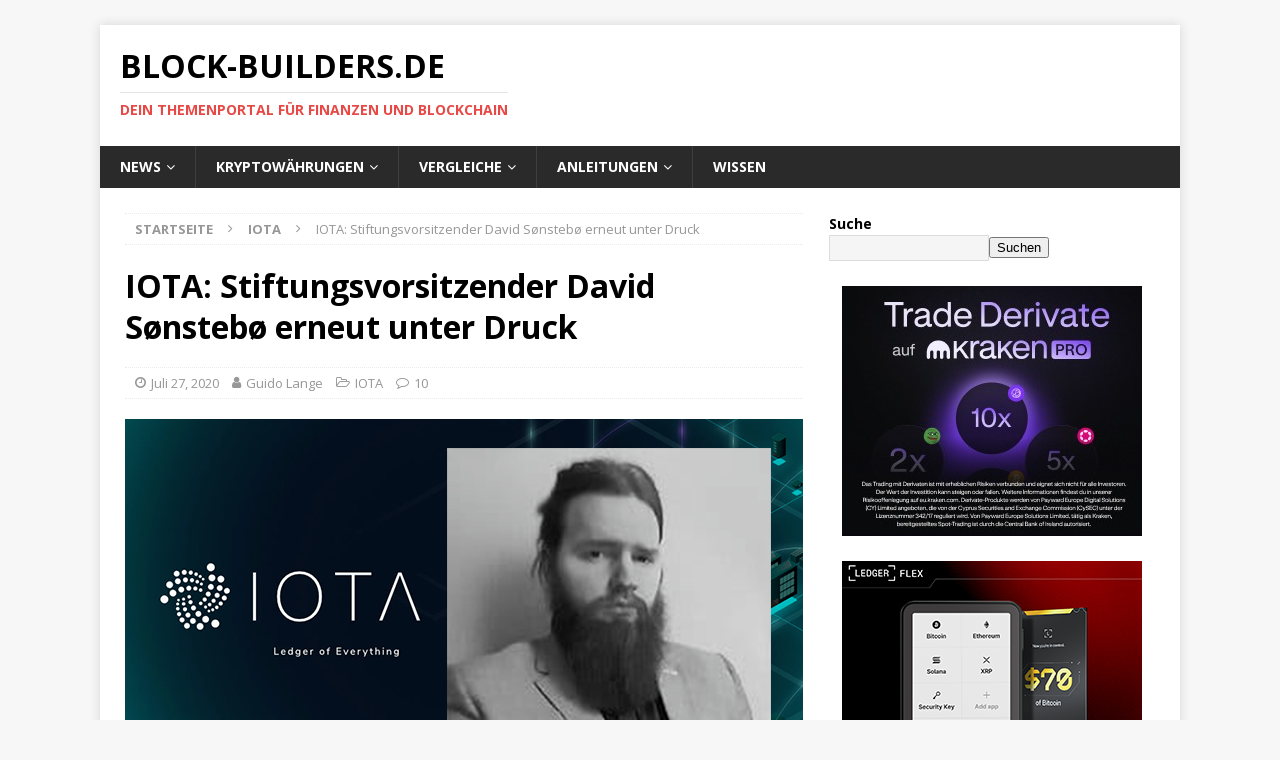

--- FILE ---
content_type: text/html; charset=UTF-8
request_url: https://block-builders.de/iota-stiftungsvorsitzender-david-sonstebo-erneut-unter-druck/
body_size: 84824
content:
<!DOCTYPE html>
<html class="no-js mh-one-sb" lang="de">
<head>
<meta charset="UTF-8">
<meta name="viewport" content="width=device-width, initial-scale=1.0">
<link rel="profile" href="http://gmpg.org/xfn/11" />
<title>IOTA: Stiftungsvorsitzender David Sønstebø erneut unter Druck &#8211; Block-Builders.de</title>
			<script language="javascript">
				writeCookie();
				function writeCookie()
				{
					the_cookie = document.cookie;
					if( the_cookie ){
						if( window.devicePixelRatio >= 2 ){
							the_cookie = "pixel_ratio="+window.devicePixelRatio+";"+the_cookie;
							document.cookie = the_cookie;
							//location = '';
						}
					}
				}
			</script>

			<meta name='robots' content='max-image-preview:large' />
<link rel='dns-prefetch' href='//fonts.googleapis.com' />
<link rel="alternate" type="application/rss+xml" title="Block-Builders.de &raquo; Feed" href="https://block-builders.de/feed/" />
<link rel="alternate" type="application/rss+xml" title="Block-Builders.de &raquo; Kommentar-Feed" href="https://block-builders.de/comments/feed/" />
<link rel="alternate" type="application/rss+xml" title="Block-Builders.de &raquo; IOTA: Stiftungsvorsitzender David Sønstebø erneut unter Druck-Kommentar-Feed" href="https://block-builders.de/iota-stiftungsvorsitzender-david-sonstebo-erneut-unter-druck/feed/" />
<link rel="alternate" title="oEmbed (JSON)" type="application/json+oembed" href="https://block-builders.de/wp-json/oembed/1.0/embed?url=https%3A%2F%2Fblock-builders.de%2Fiota-stiftungsvorsitzender-david-sonstebo-erneut-unter-druck%2F" />
<link rel="alternate" title="oEmbed (XML)" type="text/xml+oembed" href="https://block-builders.de/wp-json/oembed/1.0/embed?url=https%3A%2F%2Fblock-builders.de%2Fiota-stiftungsvorsitzender-david-sonstebo-erneut-unter-druck%2F&#038;format=xml" />
<style id='wp-img-auto-sizes-contain-inline-css' type='text/css'>
img:is([sizes=auto i],[sizes^="auto," i]){contain-intrinsic-size:3000px 1500px}
/*# sourceURL=wp-img-auto-sizes-contain-inline-css */
</style>
<style id='wp-emoji-styles-inline-css' type='text/css'>

	img.wp-smiley, img.emoji {
		display: inline !important;
		border: none !important;
		box-shadow: none !important;
		height: 1em !important;
		width: 1em !important;
		margin: 0 0.07em !important;
		vertical-align: -0.1em !important;
		background: none !important;
		padding: 0 !important;
	}
/*# sourceURL=wp-emoji-styles-inline-css */
</style>
<style id='classic-theme-styles-inline-css' type='text/css'>
/*! This file is auto-generated */
.wp-block-button__link{color:#fff;background-color:#32373c;border-radius:9999px;box-shadow:none;text-decoration:none;padding:calc(.667em + 2px) calc(1.333em + 2px);font-size:1.125em}.wp-block-file__button{background:#32373c;color:#fff;text-decoration:none}
/*# sourceURL=/wp-includes/css/classic-themes.min.css */
</style>
<link rel='stylesheet' id='gn-frontend-gnfollow-style-css' href='https://block-builders.de/wp-content/plugins/gn-publisher/assets/css/gn-frontend-gnfollow.min.css?ver=1.5.26' type='text/css' media='all' />
<link rel='stylesheet' id='wpsm-comptable-styles-css' href='https://block-builders.de/wp-content/plugins/table-maker/css/style.css?ver=1.9.1' type='text/css' media='all' />
<link rel='stylesheet' id='SFSImainCss-css' href='https://block-builders.de/wp-content/plugins/ultimate-social-media-icons/css/sfsi-style.css?ver=2.9.6' type='text/css' media='all' />
<link rel='stylesheet' id='fontawesome-css' href='https://block-builders.de/wp-content/plugins/mp-easy-icons/includes/fonts/font-awesome/css/font-awesome.css?ver=6.9' type='text/css' media='all' />
<link rel='stylesheet' id='mh-magazine-css' href='https://block-builders.de/wp-content/themes/mh-magazine/style.css?ver=3.8.6' type='text/css' media='all' />
<link rel='stylesheet' id='mh-font-awesome-css' href='https://block-builders.de/wp-content/themes/mh-magazine/includes/font-awesome.min.css' type='text/css' media='all' />
<link rel='stylesheet' id='mh-google-fonts-css' href='https://fonts.googleapis.com/css?family=Open+Sans:300,400,400italic,600,700' type='text/css' media='all' />
<link rel='stylesheet' id='tablepress-default-css' href='https://block-builders.de/wp-content/plugins/tablepress/css/build/default.css?ver=3.2.6' type='text/css' media='all' />
<link rel='stylesheet' id='dashicons-css' href='https://block-builders.de/wp-includes/css/dashicons.min.css?ver=6.9' type='text/css' media='all' />
<link rel='stylesheet' id='elementor-frontend-css' href='https://block-builders.de/wp-content/plugins/elementor/assets/css/frontend.min.css?ver=3.34.2' type='text/css' media='all' />
<link rel='stylesheet' id='eael-general-css' href='https://block-builders.de/wp-content/plugins/essential-addons-for-elementor-lite/assets/front-end/css/view/general.min.css?ver=6.5.8' type='text/css' media='all' />
<script type="text/javascript" src="https://block-builders.de/wp-content/plugins/shortcode-for-current-date/dist/script.js?ver=6.9" id="shortcode-for-current-date-script-js"></script>
<script type="text/javascript" src="https://block-builders.de/wp-includes/js/jquery/jquery.min.js?ver=3.7.1" id="jquery-core-js"></script>
<script type="text/javascript" src="https://block-builders.de/wp-includes/js/jquery/jquery-migrate.min.js?ver=3.4.1" id="jquery-migrate-js"></script>
<script type="text/javascript" src="https://block-builders.de/wp-content/themes/mh-magazine/js/scripts.js?ver=3.8.6" id="mh-scripts-js"></script>
<link rel="https://api.w.org/" href="https://block-builders.de/wp-json/" /><link rel="alternate" title="JSON" type="application/json" href="https://block-builders.de/wp-json/wp/v2/posts/17394" /><link rel="EditURI" type="application/rsd+xml" title="RSD" href="https://block-builders.de/xmlrpc.php?rsd" />
<meta name="generator" content="WordPress 6.9" />
<link rel="canonical" href="https://block-builders.de/iota-stiftungsvorsitzender-david-sonstebo-erneut-unter-druck/" />
<link rel='shortlink' href='https://block-builders.de/?p=17394' />
<!-- Google Tag Manager -->
<script>(function(w,d,s,l,i){w[l]=w[l]||[];w[l].push({'gtm.start':
new Date().getTime(),event:'gtm.js'});var f=d.getElementsByTagName(s)[0],
j=d.createElement(s),dl=l!='dataLayer'?'&l='+l:'';j.async=true;j.src=
'https://www.googletagmanager.com/gtm.js?id='+i+dl;f.parentNode.insertBefore(j,f);
})(window,document,'script','dataLayer','GTM-M233NFJ');</script>
<!-- End Google Tag Manager -->
<!-- Google Ads -->
<script async src="https://pagead2.googlesyndication.com/pagead/js/adsbygoogle.js?client=ca-pub-5805429553049505"
     crossorigin="anonymous"></script>
<!-- End Google Ads -->

<style id="essential-blocks-global-styles">
            :root {
                --eb-global-primary-color: #101828;
--eb-global-secondary-color: #475467;
--eb-global-tertiary-color: #98A2B3;
--eb-global-text-color: #475467;
--eb-global-heading-color: #1D2939;
--eb-global-link-color: #444CE7;
--eb-global-background-color: #F9FAFB;
--eb-global-button-text-color: #FFFFFF;
--eb-global-button-background-color: #101828;
--eb-gradient-primary-color: linear-gradient(90deg, hsla(259, 84%, 78%, 1) 0%, hsla(206, 67%, 75%, 1) 100%);
--eb-gradient-secondary-color: linear-gradient(90deg, hsla(18, 76%, 85%, 1) 0%, hsla(203, 69%, 84%, 1) 100%);
--eb-gradient-tertiary-color: linear-gradient(90deg, hsla(248, 21%, 15%, 1) 0%, hsla(250, 14%, 61%, 1) 100%);
--eb-gradient-background-color: linear-gradient(90deg, rgb(250, 250, 250) 0%, rgb(233, 233, 233) 49%, rgb(244, 243, 243) 100%);

                --eb-tablet-breakpoint: 1024px;
--eb-mobile-breakpoint: 767px;

            }
            
            
        </style><meta name="follow.[base64]" content="shAVVK3hwlX3MT55qMED"/><!--[if lt IE 9]>
<script src="https://block-builders.de/wp-content/themes/mh-magazine/js/css3-mediaqueries.js"></script>
<![endif]-->
<meta name="generator" content="Elementor 3.34.2; features: additional_custom_breakpoints; settings: css_print_method-external, google_font-enabled, font_display-auto">

<!-- Schema & Structured Data For WP v1.54.2 - -->
<script type="application/ld+json" class="saswp-schema-markup-output">
[{"@context":"https:\/\/schema.org\/","@graph":[{"@context":"https:\/\/schema.org\/","@type":"SiteNavigationElement","@id":"https:\/\/block-builders.de\/#news","name":"News","url":"https:\/\/block-builders.de\/"},{"@context":"https:\/\/schema.org\/","@type":"SiteNavigationElement","@id":"https:\/\/block-builders.de\/#bitcoin-news","name":"Bitcoin News","url":"https:\/\/block-builders.de\/category\/bitcoin\/"},{"@context":"https:\/\/schema.org\/","@type":"SiteNavigationElement","@id":"https:\/\/block-builders.de\/#iota-news","name":"IOTA News","url":"https:\/\/block-builders.de\/category\/iota\/"},{"@context":"https:\/\/schema.org\/","@type":"SiteNavigationElement","@id":"https:\/\/block-builders.de\/#ripple-xrp-news","name":"Ripple XRP News","url":"https:\/\/block-builders.de\/category\/ripple-xrp\/"},{"@context":"https:\/\/schema.org\/","@type":"SiteNavigationElement","@id":"https:\/\/block-builders.de\/#kryptowaehrungen","name":"Kryptow\u00e4hrungen","url":"https:\/\/block-builders.de\/anleitungen\/kryptowaehrungen-kaufen\/"},{"@context":"https:\/\/schema.org\/","@type":"SiteNavigationElement","@id":"https:\/\/block-builders.de\/#bitcoin","name":"Bitcoin","url":"https:\/\/block-builders.de\/anleitung-zum-bitcoin-kauf-und-anbieter-vergleich-version-8\/"},{"@context":"https:\/\/schema.org\/","@type":"SiteNavigationElement","@id":"https:\/\/block-builders.de\/#ethereum","name":"Ethereum","url":"https:\/\/block-builders.de\/anleitungen\/ethereum-kaufen\/"},{"@context":"https:\/\/schema.org\/","@type":"SiteNavigationElement","@id":"https:\/\/block-builders.de\/#iota","name":"IOTA","url":"https:\/\/block-builders.de\/anleitungen\/anleitung-zum-iota-kauf-und-anbieter-vergleich-5\/"},{"@context":"https:\/\/schema.org\/","@type":"SiteNavigationElement","@id":"https:\/\/block-builders.de\/#xrp-ripple","name":"XRP (Ripple)","url":"https:\/\/block-builders.de\/anleitungen\/anleitung-zum-ripple-kauf-und-anbieter-vergleich\/"},{"@context":"https:\/\/schema.org\/","@type":"SiteNavigationElement","@id":"https:\/\/block-builders.de\/#mehr","name":"Mehr...","url":"https:\/\/block-builders.de\/anleitungen\/kryptowaehrungen-kaufen\/"},{"@context":"https:\/\/schema.org\/","@type":"SiteNavigationElement","@id":"https:\/\/block-builders.de\/#vergleiche","name":"Vergleiche","url":"https:\/\/block-builders.de\/vergleiche\/"},{"@context":"https:\/\/schema.org\/","@type":"SiteNavigationElement","@id":"https:\/\/block-builders.de\/#exchanges-und-kryptoboersen-vergleich","name":"Exchanges und Kryptob\u00f6rsen Vergleich","url":"https:\/\/block-builders.de\/vergleiche\/exchanges-kryptoboersen-vergleich\/"},{"@context":"https:\/\/schema.org\/","@type":"SiteNavigationElement","@id":"https:\/\/block-builders.de\/#aktien-broker-vergleich-und-test","name":"Aktien Broker Vergleich und Test","url":"https:\/\/block-builders.de\/vergleiche\/aktien-broker-vergleich-und-test\/"},{"@context":"https:\/\/schema.org\/","@type":"SiteNavigationElement","@id":"https:\/\/block-builders.de\/#bitcoin-und-crypto-trading-bots","name":"Bitcoin und Crypto Trading Bots","url":"https:\/\/block-builders.de\/vergleiche\/bitcoin-roboter\/"},{"@context":"https:\/\/schema.org\/","@type":"SiteNavigationElement","@id":"https:\/\/block-builders.de\/#hardware-wallets-test-und-vergleich","name":"Hardware Wallets \u2013 Test und Vergleich","url":"https:\/\/block-builders.de\/vergleiche\/hardware-wallets\/"},{"@context":"https:\/\/schema.org\/","@type":"SiteNavigationElement","@id":"https:\/\/block-builders.de\/#anleitungen","name":"Anleitungen","url":"https:\/\/block-builders.de\/anleitungen\/"},{"@context":"https:\/\/schema.org\/","@type":"SiteNavigationElement","@id":"https:\/\/block-builders.de\/#aktien-kaufen-anleitungen","name":"Aktien Kaufen Anleitungen","url":"https:\/\/block-builders.de\/aktien-kaufen-anleitung\/"},{"@context":"https:\/\/schema.org\/","@type":"SiteNavigationElement","@id":"https:\/\/block-builders.de\/#binance-anleitung-und-erfahrungen","name":"Binance Anleitung und Erfahrungen","url":"https:\/\/block-builders.de\/anleitungen\/binance-anleitung\/"},{"@context":"https:\/\/schema.org\/","@type":"SiteNavigationElement","@id":"https:\/\/block-builders.de\/#bitcoin-lightning-netzwerk-nutzen","name":"Bitcoin Lightning Netzwerk nutzen","url":"https:\/\/block-builders.de\/anleitungen\/bitcoin-lightning-netzwerk\/"},{"@context":"https:\/\/schema.org\/","@type":"SiteNavigationElement","@id":"https:\/\/block-builders.de\/#bitmex-anleitung-und-test","name":"BitMEX Anleitung und Test","url":"https:\/\/block-builders.de\/anleitungen\/bitmex-erklaert\/"},{"@context":"https:\/\/schema.org\/","@type":"SiteNavigationElement","@id":"https:\/\/block-builders.de\/#bybit-anleitung","name":"Bybit Anleitung","url":"https:\/\/block-builders.de\/anleitungen\/bybit-anleitung\/"},{"@context":"https:\/\/schema.org\/","@type":"SiteNavigationElement","@id":"https:\/\/block-builders.de\/#coinbase-test-und-erfahrungsbericht","name":"Coinbase Test und Erfahrungsbericht","url":"https:\/\/block-builders.de\/coinbase-test-und-erfahrungsbericht\/"},{"@context":"https:\/\/schema.org\/","@type":"SiteNavigationElement","@id":"https:\/\/block-builders.de\/#kryptowaehrungen-kaufen","name":"Kryptow\u00e4hrungen Kaufen","url":"https:\/\/block-builders.de\/anleitungen\/kryptowaehrungen-kaufen\/"},{"@context":"https:\/\/schema.org\/","@type":"SiteNavigationElement","@id":"https:\/\/block-builders.de\/#trade-republic-test-und-erfahrungen","name":"Trade Republic Test und Erfahrungen","url":"https:\/\/block-builders.de\/trade-republic-test-und-erfahrungen\/"},{"@context":"https:\/\/schema.org\/","@type":"SiteNavigationElement","@id":"https:\/\/block-builders.de\/#zinsen-verdienen-mit-kryptowaehrungen","name":"Zinsen verdienen mit Kryptow\u00e4hrungen","url":"https:\/\/block-builders.de\/anleitungen\/zinsen-verdienen-mit-kryptowaehrungen\/"},{"@context":"https:\/\/schema.org\/","@type":"SiteNavigationElement","@id":"https:\/\/block-builders.de\/#wissen","name":"Wissen","url":"https:\/\/block-builders.de\/wissen\/"}]},

{"@context":"https:\/\/schema.org\/","@type":"BreadcrumbList","@id":"https:\/\/block-builders.de\/iota-stiftungsvorsitzender-david-sonstebo-erneut-unter-druck\/#breadcrumb","itemListElement":[{"@type":"ListItem","position":1,"item":{"@id":"https:\/\/block-builders.de","name":"Block-Builders.de"}},{"@type":"ListItem","position":2,"item":{"@id":"https:\/\/block-builders.de\/category\/iota\/","name":"IOTA"}},{"@type":"ListItem","position":3,"item":{"@id":"https:\/\/block-builders.de\/iota-stiftungsvorsitzender-david-sonstebo-erneut-unter-druck\/","name":"IOTA: Stiftungsvorsitzender David S\u00f8nsteb\u00f8 erneut unter Druck"}}]},

{"@context":"https:\/\/schema.org\/","@type":"NewsArticle","@id":"https:\/\/block-builders.de\/iota-stiftungsvorsitzender-david-sonstebo-erneut-unter-druck\/#newsarticle","url":"https:\/\/block-builders.de\/iota-stiftungsvorsitzender-david-sonstebo-erneut-unter-druck\/","headline":"IOTA: Stiftungsvorsitzender David S\u00f8nsteb\u00f8 erneut unter Druck","mainEntityOfPage":"https:\/\/block-builders.de\/iota-stiftungsvorsitzender-david-sonstebo-erneut-unter-druck\/","datePublished":"2020-07-27T21:57:20+01:00","dateModified":"2020-07-27T21:57:20+01:00","description":"David S\u00f8nsteb\u00f8, einer der Gr\u00fcnder und heute Stiftungsvorsitzender bei IOTA, steht einmal mehr wegen seines Umgangs mit Geldmitteln in der Kritik. Offenbar hat er sich Zugriff auf wesentlich mehr IOTA als bislang bekannt gesichert. Dies","articleSection":"IOTA","articleBody":"David S\u00f8nsteb\u00f8, einer der Gr\u00fcnder und heute Stiftungsvorsitzender bei IOTA, steht einmal mehr wegen seines Umgangs mit Geldmitteln in der Kritik. Offenbar hat er sich Zugriff auf wesentlich mehr IOTA als bislang bekannt gesichert. Dies geht aus geleakten Chat-Protokollen hervor.    N\u00e4chste Runde in der scheinbar unendlichen Geschichte darum, wie es bei IOTA hinter den Kulissen zugeht: Der selbsterkl\u00e4rte anonyme Aufkl\u00e4rer \"Hund\" hat Screenshots von Online-Chats ver\u00f6ffentlicht, die Beweisen sollen, dass IOTA-Chef David S\u00f8nsteb\u00f8 mindestens 81 Ti IOTA sein eigen nennt. In einem Interview mit der norwegischen Zeitung Dagens N\u00e6ringsliv\u00a0hatte S\u00f8nsteb\u00f8 im August 2019 angegeben, nur 0,8 Prozent aller im Umlauf befindlichen IOTA zu besitzen. \"Hund\" rechnet nun bei Reddit\u00a0vor, dass David S\u00f8nsteb\u00f8 in Wirklichkeit fast 5 Prozent aller IOTA kontrolliert. Weiter pikant: Intern hat S\u00f8nsteb\u00f8 anscheinend Druck aufgebaut, um Mitgr\u00fcnder Sergey Ivancheglo (CFB) vom Ver\u00f6ffentlichen von schlechten Nachrichten zu IOTA abzuhalten. Zun\u00e4chst wollte David S\u00f8nsteb\u00f8 demnach einen Kurs von IOTA bei 0,60 US-Dollar abwarten und dann seine IOTA zu Geld machen. Aktuell notiert IOTA bei gut 0,26 US-Dollar.  David S\u00f8nsteb\u00f8 und IOTA - eine komplizierte Beziehung  Laut \"Hund\" summieren sich die IOTA-Besitzt\u00fcmer von David S\u00f8nsteb\u00f8 aus privaten Anteilen an dem Projekt sowie IOTA, die von ihren Besitzern in der Fr\u00fchzeit von IOTA nicht angefordert worden. Diese \"unclaimed IOTA\" haben bereits fr\u00fche Investoren\u00a0zum Anlass genommen, eine Buchpr\u00fcfung bei IOTA zu fordern. Von ihrer Existenz hatte die breite \u00d6ffentlichkeit erst erfahren, als CFB Gelder von S\u00f8nsteb\u00f8 haben wollte. \"Hund\" zeichnet anhand von Chat-Protokollen auch nach, wie Ralf Rottmann den Vorstand der IOTA Stiftung fast fluchtartig verlie\u00df, als ihm Interessenkonflikte klar wurden, die dem Status der Gemeinn\u00fctzigkeit entgegenstehen k\u00f6nnten. Die offizielle Mitteilung zum R\u00fcckzug von Rottmann\u00a0im April 2019 nannte noch private Gr\u00fcnde und Rottmann eigene Projekte als Ursache f\u00fcr den \u00fcberraschenden R\u00fcckzug.    S\u00f8nsteb\u00f8 \u00e4u\u00dferte sich bislang - soweit wir beobachten k\u00f6nnen - nicht zu dem neuen Leak seiner Konversationen. \"Hund\" gibt an, das kompromittierende Material von CFB erhalten zu haben. Neben den Millionensummen, die im Raum stehen und deren rechtm\u00e4\u00dfigen Besitz diskutabel scheint, wird einmal mehr deutlich: S\u00f8nsteb\u00f8 pflegt einen Umgangston, der zwischen Erpressung und Weinerlichkeit schwankt. Mal tr\u00e4umt er sich zur\u00fcck zu Jinn zur\u00fcck, der auf Hardware fokussierten Vorg\u00e4ngerfirma von IOTA. Mal wirft S\u00f8nsteb\u00f8 alles in die Waagschale, um Informationen zu blockieren, die den Kurs von IOTA negativ beeinflussen k\u00f6nnten. Immer macht er sich Sorgen, die absolute F\u00fchrung bei IOTA durch das Konstrukt der Stiftung zu verlieren. Dieser S\u00f8nsteb\u00f8 muss im kollegialen Umgang ein schwerer Brocken sein, denkt man sich beim Studium der meist sp\u00e4tabends abgeschickten Kurznachrichten.  Fazit: Erkenntnisse von \"Hund\" spalten die IOTA-Gemeinde  \"Hund\" ist keine einfache Quelle, er hat von Beginn seiner T\u00e4tigkeiten an den Sturz von S\u00f8nsteb\u00f8 als Ziel ausgerufen. Stets wenn \"Hund\" neue Details zu den handelnden Personen bei IOTA ver\u00f6ffentlicht, bekommt er in den sozialen Netzwerken viel Gegenwind und nur selten Applaus. Seine Kritiker werfen ihm Kampagnen vor, doch manchem schwant auch: In der IOTA Stiftung h\u00e4lt sich S\u00f8nsteb\u00f8 an der Macht fest und wenn es um Geld geht, sichert er sich auch mit fragw\u00fcrdigen Argumenten einen L\u00f6wenteil. Von der Seitenlinie aus betrachtet lassen sich die Skeptiker gut verstehen, die bei IOTA ein Kehraus w\u00fcnschen und endlich einen transparenten Bericht \u00fcber die Verteilung von erheblichen Summen IOTA erwarten. Denn der Kurs von IOTA stagniert seit nunmehr l\u00e4nger als ein Jahr unter 0,30 US-Dollar und ein Cash-out von S\u00f8nsteb\u00f8 k\u00f6nnte - wenn die kolportierten Zahlen stimmen - einen Preissturz hervorrufen.        Wer noch keine Bitcoins oder IOTA hat kann diese hier kaufen:\u00a0","keywords":"","name":"IOTA: Stiftungsvorsitzender David S\u00f8nsteb\u00f8 erneut unter Druck","thumbnailUrl":"https:\/\/block-builders.de\/wp-content\/uploads\/2020\/07\/IOTA-David-Sonstebo-150x84.png","wordCount":"566","timeRequired":"PT2M30S","mainEntity":{"@type":"WebPage","@id":"https:\/\/block-builders.de\/iota-stiftungsvorsitzender-david-sonstebo-erneut-unter-druck\/"},"author":{"@type":"Person","name":"Guido Lange","url":"https:\/\/block-builders.de\/author\/guido\/","sameAs":["http:\/\/Block-Builders.de","https:\/\/twitter.com\/guidolange","https:\/\/www.linkedin.com\/in\/guidolange\/"]},"editor":{"@type":"Person","name":"Guido Lange","url":"https:\/\/block-builders.de\/author\/guido\/","sameAs":["http:\/\/Block-Builders.de","https:\/\/twitter.com\/guidolange","https:\/\/www.linkedin.com\/in\/guidolange\/"]},"publisher":{"@type":"Organization","name":"Block-Builders.de","url":"https:\/\/block-builders.de","logo":{"@type":"ImageObject","url":"https:\/\/block-builders.de\/wp-content\/uploads\/2024\/01\/Block-Builders-logo-160x50-1.png","width":160,"height":50}},"comment":[{"@type":"Comment","id":"https:\/\/block-builders.de\/iota-stiftungsvorsitzender-david-sonstebo-erneut-unter-druck\/#comment-507","dateCreated":"2020-07-29T10:28:00+01:00","description":"Ich rede von dem gestrigen Test, der Bahnbrechend ist! Und von dem jetzt jeder in der IOTA Community redet.","author":{"@type":"Person","name":"PatrickNakamoto","url":""}},{"@type":"Comment","id":"https:\/\/block-builders.de\/iota-stiftungsvorsitzender-david-sonstebo-erneut-unter-druck\/#comment-506","dateCreated":"2020-07-29T10:03:10+01:00","description":"https:\/\/block-builders.de\/iota-meldet-erfolgreichen-start-von-dezentralisiertem-testnet\/","author":{"@type":"Person","name":"Guido Lange","url":"http:\/\/Block-Builders.de"}},{"@type":"Comment","id":"https:\/\/block-builders.de\/iota-stiftungsvorsitzender-david-sonstebo-erneut-unter-druck\/#comment-505","dateCreated":"2020-07-29T09:59:03+01:00","description":"Oh weh... wieder mal IOTA bashing von Guido.\r\nWas ist los mit dir? Hat dir Pollen nicht gut getan? Warum schreibst du nicht dar\u00fcber? Schlie\u00dflich ist IOTA dabei das am schnellsten skallierende Projekt auf dem Kryptomarkt zu werden. Ist das kein Artikel wert? Stattdessen redest du st\u00e4ndig \u00fcber den selben M\u00fcll. M\u00fcll der niemand interessiert. Alte News wieder aufzuw\u00e4rmen ist armselig, und die Quellen sind, naja, schrott :-D\r\nIch w\u00fcrde dir raten in IOTA zu investieren... (das ist keine Finanzberatung!)","author":{"@type":"Person","name":"PatrickNakamoto","url":""}},{"@type":"Comment","id":"https:\/\/block-builders.de\/iota-stiftungsvorsitzender-david-sonstebo-erneut-unter-druck\/#comment-501","dateCreated":"2020-07-28T20:41:15+01:00","description":"true","author":{"@type":"Person","name":"Bellen","url":""}},{"@type":"Comment","id":"https:\/\/block-builders.de\/iota-stiftungsvorsitzender-david-sonstebo-erneut-unter-druck\/#comment-500","dateCreated":"2020-07-28T17:36:47+01:00","description":"kann mich dem zu hundert Prozent anschlie\u00dfen","author":{"@type":"Person","name":"madmax","url":""}},{"@type":"Comment","id":"https:\/\/block-builders.de\/iota-stiftungsvorsitzender-david-sonstebo-erneut-unter-druck\/#comment-499","dateCreated":"2020-07-28T15:20:41+01:00","description":"Kein Boulevardblatt ! \r\nDas sind Auftragsarbeiten f\u00fcr CFB !\r\nMindestens 10 kritische Kommentare wurden schon gel\u00f6scht.\r\n\r\nFalls ein positiver kommt, ist dieser von Guido selbst geschrieben ;)","author":{"@type":"Person","name":"Petze","url":""}},{"@type":"Comment","id":"https:\/\/block-builders.de\/iota-stiftungsvorsitzender-david-sonstebo-erneut-unter-druck\/#comment-497","dateCreated":"2020-07-28T14:10:48+01:00","description":"Clickbaiting as it's best... schenkt einem privaten Rachefeldzug doch nicht auch noch eine B\u00fchne. Nervt nur noch \u00fcber den Hund etwas zu lesen. Langeweile pur. Sollte es was konkretes geben, kann er sich doch gerne bei der Justiz melden. Sind wir hier bei einem Boulevardblatt oder was?","author":{"@type":"Person","name":"Xelar","url":""}},{"@type":"Comment","id":"https:\/\/block-builders.de\/iota-stiftungsvorsitzender-david-sonstebo-erneut-unter-druck\/#comment-493","dateCreated":"2020-07-28T12:53:58+01:00","description":"Hund ist Sergey Ivancheglo oder steht ihm zumindest sehr nahe. Ich finde es gut wenn man Dinge hinterfragt, bin selber auch in Iota investiert. Allerdings l\u00e4sst die Art und Weise wie er das angeht den R\u00fcckschluss zu, dass es sich um eine private und emotionale Racheaktion handelt. Er bleibt anonyom, reisst Dinge aus dem Kontext und beleuchtet einseitig. Er macht sich sogar strafbar denn das ist verleumdung\/Rufmord und k\u00f6nnte der ganzen Stiftung wie Community schaden zuf\u00fcgen. Ich bin selber auch der Meinung, dass bei Iota ein paar Dinge anders laufen sollten:Also mit Gesicht und Fakten hinterfragen immer gerne, somit kriegt die Gegenseite eine Chance Stellung zu nehmen. Aber so wie das Hund macht ein No Go unfair und feige.","author":{"@type":"Person","name":"Marco","url":""}},{"@type":"Comment","id":"https:\/\/block-builders.de\/iota-stiftungsvorsitzender-david-sonstebo-erneut-unter-druck\/#comment-487","dateCreated":"2020-07-28T11:02:30+01:00","description":"ok, nach dem 10 mal neu Laden der Seite stimmt pl\u00f6tzlich das Format, sorry Guys","author":{"@type":"Person","name":"Patrick","url":""}},{"@type":"Comment","id":"https:\/\/block-builders.de\/iota-stiftungsvorsitzender-david-sonstebo-erneut-unter-druck\/#comment-486","dateCreated":"2020-07-28T10:58:41+01:00","description":"ganzer Artikel ist rechts abgeschnitten! \r\nSaubere Leistung....","author":{"@type":"Person","name":"Patrick","url":""}}],"image":[{"@type":"ImageObject","@id":"https:\/\/block-builders.de\/iota-stiftungsvorsitzender-david-sonstebo-erneut-unter-druck\/#primaryimage","url":"https:\/\/block-builders.de\/wp-content\/uploads\/2020\/07\/IOTA-David-Sonstebo-1200x900.png","width":"1200","height":"900"},{"@type":"ImageObject","url":"https:\/\/block-builders.de\/wp-content\/uploads\/2020\/07\/IOTA-David-Sonstebo-1200x720.png","width":"1200","height":"720"},{"@type":"ImageObject","url":"https:\/\/block-builders.de\/wp-content\/uploads\/2020\/07\/IOTA-David-Sonstebo-1200x675.png","width":"1200","height":"675"},{"@type":"ImageObject","url":"https:\/\/block-builders.de\/wp-content\/uploads\/2020\/07\/IOTA-David-Sonstebo-674x674.png","width":"674","height":"674"},{"@type":"ImageObject","url":"https:\/\/block-builders.de\/wp-content\/uploads\/2019\/07\/Screenshot-2019-07-04-at-13.18.06.png","width":1021,"height":203}]}]
</script>

			<style>
				.e-con.e-parent:nth-of-type(n+4):not(.e-lazyloaded):not(.e-no-lazyload),
				.e-con.e-parent:nth-of-type(n+4):not(.e-lazyloaded):not(.e-no-lazyload) * {
					background-image: none !important;
				}
				@media screen and (max-height: 1024px) {
					.e-con.e-parent:nth-of-type(n+3):not(.e-lazyloaded):not(.e-no-lazyload),
					.e-con.e-parent:nth-of-type(n+3):not(.e-lazyloaded):not(.e-no-lazyload) * {
						background-image: none !important;
					}
				}
				@media screen and (max-height: 640px) {
					.e-con.e-parent:nth-of-type(n+2):not(.e-lazyloaded):not(.e-no-lazyload),
					.e-con.e-parent:nth-of-type(n+2):not(.e-lazyloaded):not(.e-no-lazyload) * {
						background-image: none !important;
					}
				}
			</style>
			<link rel="icon" href="https://block-builders.de/wp-content/uploads/2018/10/cropped-Block-Builders-2-1-32x32.jpg" sizes="32x32" />
<link rel="icon" href="https://block-builders.de/wp-content/uploads/2018/10/cropped-Block-Builders-2-1-192x192.jpg" sizes="192x192" />
<link rel="apple-touch-icon" href="https://block-builders.de/wp-content/uploads/2018/10/cropped-Block-Builders-2-1-180x180.jpg" />
<meta name="msapplication-TileImage" content="https://block-builders.de/wp-content/uploads/2018/10/cropped-Block-Builders-2-1-270x270.jpg" />
		<style type="text/css" id="wp-custom-css">
			.application_details p a {
	font-size:0px !important;
}
.application_details p a:after {
	content: "Zum Unternehmen" !important;
	font-size:14px !important;
}		</style>
		</head>
<body id="mh-mobile" class="wp-singular post-template-default single single-post postid-17394 single-format-standard wp-theme-mh-magazine sfsi_actvite_theme_flat mh-boxed-layout mh-right-sb mh-loop-layout4 mh-widget-layout3 mh-loop-hide-caption elementor-default elementor-kit-31949"  ><!-- Google Tag Manager (noscript) -->
<noscript><iframe src="https://www.googletagmanager.com/ns.html?id=GTM-M233NFJ"
height="0" width="0" style="display:none;visibility:hidden"></iframe></noscript>
<!-- End Google Tag Manager (noscript) -->


<div class="mh-container mh-container-outer">
<div class="mh-header-nav-mobile clearfix"></div>
	<div class="mh-preheader">
    	<div class="mh-container mh-container-inner mh-row clearfix">
							<div class="mh-header-bar-content mh-header-bar-top-left mh-col-2-3 clearfix">
									</div>
										<div class="mh-header-bar-content mh-header-bar-top-right mh-col-1-3 clearfix">
									</div>
					</div>
	</div>
<header class="mh-header"  >
	<div class="mh-container mh-container-inner clearfix">
		<div class="mh-custom-header clearfix">
<div class="mh-header-columns mh-row clearfix">
<div class="mh-col-1-1 mh-site-identity">
<div class="mh-site-logo" role="banner"  >
<div class="mh-header-text">
<a class="mh-header-text-link" href="https://block-builders.de/" title="Block-Builders.de" rel="home">
<h2 class="mh-header-title">Block-Builders.de</h2>
<h3 class="mh-header-tagline">Dein Themenportal für Finanzen und Blockchain</h3>
</a>
</div>
</div>
</div>
</div>
</div>
	</div>
	<div class="mh-main-nav-wrap">
		<nav class="mh-navigation mh-main-nav mh-container mh-container-inner clearfix"  >
			<div class="menu-menue-container"><ul id="menu-menue" class="menu"><li id="menu-item-38" class="menu-item menu-item-type-custom menu-item-object-custom menu-item-home menu-item-has-children menu-item-38"><a href="https://block-builders.de/">News</a>
<ul class="sub-menu">
	<li id="menu-item-21431" class="menu-item menu-item-type-custom menu-item-object-custom menu-item-21431"><a href="https://block-builders.de/category/bitcoin/">Bitcoin News</a></li>
	<li id="menu-item-21430" class="menu-item menu-item-type-custom menu-item-object-custom menu-item-21430"><a href="https://block-builders.de/category/iota/">IOTA News</a></li>
	<li id="menu-item-21432" class="menu-item menu-item-type-custom menu-item-object-custom menu-item-21432"><a href="https://block-builders.de/category/ripple-xrp/">Ripple XRP News</a></li>
</ul>
</li>
<li id="menu-item-24129" class="menu-item menu-item-type-custom menu-item-object-custom menu-item-has-children menu-item-24129"><a href="https://block-builders.de/anleitungen/kryptowaehrungen-kaufen/">Kryptowährungen</a>
<ul class="sub-menu">
	<li id="menu-item-24130" class="menu-item menu-item-type-custom menu-item-object-custom menu-item-24130"><a href="https://block-builders.de/anleitung-zum-bitcoin-kauf-und-anbieter-vergleich-version-8/">Bitcoin</a></li>
	<li id="menu-item-24131" class="menu-item menu-item-type-custom menu-item-object-custom menu-item-24131"><a href="https://block-builders.de/anleitungen/ethereum-kaufen/">Ethereum</a></li>
	<li id="menu-item-24132" class="menu-item menu-item-type-custom menu-item-object-custom menu-item-24132"><a href="https://block-builders.de/anleitungen/anleitung-zum-iota-kauf-und-anbieter-vergleich-5/">IOTA</a></li>
	<li id="menu-item-24133" class="menu-item menu-item-type-custom menu-item-object-custom menu-item-24133"><a href="https://block-builders.de/anleitungen/anleitung-zum-ripple-kauf-und-anbieter-vergleich/">XRP (Ripple)</a></li>
	<li id="menu-item-24134" class="menu-item menu-item-type-custom menu-item-object-custom menu-item-24134"><a href="https://block-builders.de/anleitungen/kryptowaehrungen-kaufen/">Mehr&#8230;</a></li>
</ul>
</li>
<li id="menu-item-55" class="menu-item menu-item-type-post_type menu-item-object-page menu-item-has-children menu-item-55"><a href="https://block-builders.de/vergleiche/">Vergleiche</a>
<ul class="sub-menu">
	<li id="menu-item-134" class="menu-item menu-item-type-post_type menu-item-object-page menu-item-134"><a href="https://block-builders.de/vergleiche/exchanges-kryptoboersen-vergleich/">Exchanges und Kryptobörsen Vergleich</a></li>
	<li id="menu-item-30527" class="menu-item menu-item-type-post_type menu-item-object-page menu-item-30527"><a href="https://block-builders.de/vergleiche/aktien-broker-vergleich-und-test/">Aktien Broker Vergleich und Test</a></li>
	<li id="menu-item-1350" class="menu-item menu-item-type-post_type menu-item-object-page menu-item-1350"><a href="https://block-builders.de/vergleiche/bitcoin-roboter/">Bitcoin und Crypto Trading Bots</a></li>
	<li id="menu-item-1537" class="menu-item menu-item-type-post_type menu-item-object-page menu-item-1537"><a href="https://block-builders.de/vergleiche/hardware-wallets/">Hardware Wallets – Test und Vergleich</a></li>
</ul>
</li>
<li id="menu-item-1282" class="menu-item menu-item-type-post_type menu-item-object-page menu-item-has-children menu-item-1282"><a href="https://block-builders.de/anleitungen/">Anleitungen</a>
<ul class="sub-menu">
	<li id="menu-item-14239" class="menu-item menu-item-type-post_type menu-item-object-page menu-item-14239"><a href="https://block-builders.de/aktien-kaufen-anleitung/">Aktien Kaufen Anleitungen</a></li>
	<li id="menu-item-2862" class="menu-item menu-item-type-post_type menu-item-object-page menu-item-2862"><a href="https://block-builders.de/anleitungen/binance-anleitung/">Binance Anleitung und Erfahrungen</a></li>
	<li id="menu-item-1479" class="menu-item menu-item-type-post_type menu-item-object-page menu-item-1479"><a href="https://block-builders.de/anleitungen/bitcoin-lightning-netzwerk/">Bitcoin Lightning Netzwerk nutzen</a></li>
	<li id="menu-item-1887" class="menu-item menu-item-type-post_type menu-item-object-page menu-item-1887"><a href="https://block-builders.de/anleitungen/bitmex-erklaert/">BitMEX Anleitung und Test</a></li>
	<li id="menu-item-17277" class="menu-item menu-item-type-post_type menu-item-object-page menu-item-17277"><a href="https://block-builders.de/anleitungen/bybit-anleitung/">Bybit Anleitung</a></li>
	<li id="menu-item-22797" class="menu-item menu-item-type-post_type menu-item-object-page menu-item-22797"><a href="https://block-builders.de/coinbase-test-und-erfahrungsbericht/">Coinbase Test und Erfahrungsbericht</a></li>
	<li id="menu-item-2901" class="menu-item menu-item-type-post_type menu-item-object-page menu-item-2901"><a href="https://block-builders.de/anleitungen/kryptowaehrungen-kaufen/">Kryptowährungen Kaufen</a></li>
	<li id="menu-item-17949" class="menu-item menu-item-type-post_type menu-item-object-page menu-item-17949"><a href="https://block-builders.de/trade-republic-test-und-erfahrungen/">Trade Republic Test und Erfahrungen</a></li>
	<li id="menu-item-1283" class="menu-item menu-item-type-post_type menu-item-object-page menu-item-1283"><a href="https://block-builders.de/anleitungen/zinsen-verdienen-mit-kryptowaehrungen/">Zinsen verdienen mit Kryptowährungen</a></li>
</ul>
</li>
<li id="menu-item-727" class="menu-item menu-item-type-post_type menu-item-object-page menu-item-727"><a href="https://block-builders.de/wissen/">Wissen</a></li>
</ul></div>		</nav>
	</div>
	</header>
<div class="mh-wrapper clearfix">
	<div class="mh-main clearfix">
		<div id="main-content" class="mh-content" role="main" ><nav class="mh-breadcrumb"><span  ><a href="https://block-builders.de" ><span >Startseite</span></a></span><span class="mh-breadcrumb-delimiter"><i class="fa fa-angle-right"></i></span><span  ><a href="https://block-builders.de/category/iota/" ><span >IOTA</span></a></span><span class="mh-breadcrumb-delimiter"><i class="fa fa-angle-right"></i></span>IOTA: Stiftungsvorsitzender David Sønstebø erneut unter Druck</nav>
<article id="post-17394" class="post-17394 post type-post status-publish format-standard has-post-thumbnail hentry category-iota">
	<header class="entry-header clearfix"><h1 class="entry-title">IOTA: Stiftungsvorsitzender David Sønstebø erneut unter Druck</h1><div class="mh-meta entry-meta">
<span class="entry-meta-date updated"><i class="fa fa-clock-o"></i><a href="https://block-builders.de/2020/07/">Juli 27, 2020</a></span>
<span class="entry-meta-author author vcard"><i class="fa fa-user"></i><a class="fn" href="https://block-builders.de/author/guido/">Guido Lange</a></span>
<span class="entry-meta-categories"><i class="fa fa-folder-open-o"></i><a href="https://block-builders.de/category/iota/" rel="category tag">IOTA</a></span>
<span class="entry-meta-comments"><i class="fa fa-comment-o"></i><a href="https://block-builders.de/iota-stiftungsvorsitzender-david-sonstebo-erneut-unter-druck/#comments" class="mh-comment-count-link" >10</a></span>
</div>
	</header>
		<div class="entry-content clearfix">
<figure class="entry-thumbnail">
<img src="https://block-builders.de/wp-content/uploads/2020/07/IOTA-David-Sonstebo-678x381.png" alt="" title="IOTA David Sonstebo" />
</figure>
<p><em>David Sønstebø, einer der Gründer und heute Stiftungsvorsitzender bei IOTA, steht einmal mehr wegen seines Umgangs mit Geldmitteln in der Kritik. Offenbar hat er sich Zugriff auf wesentlich mehr IOTA als bislang bekannt gesichert. Dies geht aus geleakten Chat-Protokollen hervor.</em></p>
<p>Nächste Runde in der scheinbar unendlichen Geschichte darum, wie es bei IOTA hinter den Kulissen zugeht: Der selbsterklärte anonyme Aufklärer &#8220;<a href="https://block-builders.de/iota-anonymer-insider-mit-schweren-vorwuerfen-gegen-stiftung/" target="_blank" rel="noopener noreferrer">Hund</a>&#8221; hat Screenshots von Online-Chats veröffentlicht, die Beweisen sollen, dass IOTA-Chef David Sønstebø mindestens 81 Ti IOTA sein eigen nennt. In einem Interview mit der norwegischen Zeitung <a href="https://www.dn.no/marked/david-sonstebo/iota/kryptovaluta/fortsatt-ingen-verdier-i-krypto-grunderens-selskap/2-1-648485" target="_blank" rel="noopener noreferrer">Dagens Næringsliv</a> hatte Sønstebø im August 2019 angegeben, nur 0,8 Prozent aller im Umlauf befindlichen IOTA zu besitzen. &#8220;Hund&#8221; rechnet nun bei <a href="https://www.reddit.com/r/CryptoCurrencies/comments/hvuqyn/a_new_iota_leak_shows_that_david_sønstebø_planned" target="_blank" rel="noopener noreferrer">Reddit</a> vor, dass David Sønstebø in Wirklichkeit fast 5 Prozent aller IOTA kontrolliert. Weiter pikant: Intern hat Sønstebø anscheinend Druck aufgebaut, um Mitgründer Sergey Ivancheglo (CFB) vom Veröffentlichen von schlechten Nachrichten zu IOTA abzuhalten. Zunächst wollte David Sønstebø demnach einen Kurs von IOTA bei 0,60 US-Dollar abwarten und dann seine IOTA zu Geld machen. Aktuell notiert IOTA bei gut 0,26 US-Dollar.</p>
<h3>David Sønstebø und IOTA &#8211; eine komplizierte Beziehung</h3>
<p>Laut &#8220;Hund&#8221; summieren sich die IOTA-Besitztümer von David Sønstebø aus privaten Anteilen an dem Projekt sowie IOTA, die von ihren Besitzern in der Frühzeit von IOTA nicht angefordert worden. Diese &#8220;unclaimed IOTA&#8221; haben bereits <a href="https://block-builders.de/iota-fruehe-investoren-erhoehen-druck-auf-gruender/" target="_blank" rel="noopener noreferrer">frühe Investoren</a> zum Anlass genommen, eine Buchprüfung bei IOTA zu fordern. Von ihrer Existenz hatte die breite Öffentlichkeit erst <a href="https://block-builders.de/so-zweifelhaft-verdienten-die-iota-gruender-millionen-mit-unclaimed-tokens/" target="_blank" rel="noopener noreferrer">erfahren</a>, als CFB Gelder von Sønstebø haben wollte. &#8220;Hund&#8221; zeichnet anhand von Chat-Protokollen auch nach, wie Ralf Rottmann den Vorstand der IOTA Stiftung fast fluchtartig verließ, als ihm Interessenkonflikte klar wurden, die dem Status der Gemeinnützigkeit entgegenstehen könnten. Die offizielle Mitteilung zum <a href="https://block-builders.de/iota-stiftung-vorstandsmitglied-ralf-rottmann-tritt-zurueck/" target="_blank" rel="noopener noreferrer">Rückzug von Rottmann</a> im April 2019 nannte noch private Gründe und Rottmann eigene Projekte als Ursache für den überraschenden Rückzug.</p>
<p>Sønstebø äußerte sich bislang &#8211; soweit wir beobachten können &#8211; nicht zu dem neuen Leak seiner Konversationen. &#8220;Hund&#8221; gibt an, das kompromittierende Material von CFB erhalten zu haben. Neben den Millionensummen, die im Raum stehen und deren rechtmäßigen Besitz diskutabel scheint, wird einmal mehr deutlich: Sønstebø pflegt einen Umgangston, der zwischen Erpressung und Weinerlichkeit schwankt. Mal träumt er sich zurück zu Jinn zurück, der auf Hardware fokussierten Vorgängerfirma von IOTA. Mal wirft Sønstebø alles in die Waagschale, um Informationen zu blockieren, die den Kurs von IOTA negativ beeinflussen könnten. Immer macht er sich Sorgen, die absolute Führung bei IOTA durch das Konstrukt der Stiftung zu verlieren. Dieser Sønstebø muss im kollegialen Umgang ein schwerer Brocken sein, denkt man sich beim Studium der meist spätabends abgeschickten Kurznachrichten.</p>
<h3>Fazit: Erkenntnisse von &#8220;Hund&#8221; spalten die IOTA-Gemeinde</h3>
<p>&#8220;Hund&#8221; ist keine einfache Quelle, er hat von Beginn seiner Tätigkeiten an den Sturz von Sønstebø als Ziel ausgerufen. Stets wenn &#8220;Hund&#8221; neue Details zu den handelnden Personen bei IOTA veröffentlicht, bekommt er in den sozialen Netzwerken viel Gegenwind und nur selten Applaus. Seine Kritiker werfen ihm Kampagnen vor, doch manchem schwant auch: In der IOTA Stiftung hält sich Sønstebø an der Macht fest und wenn es um Geld geht, sichert er sich auch mit fragwürdigen Argumenten einen Löwenteil. Von der Seitenlinie aus betrachtet lassen sich die Skeptiker gut verstehen, die bei IOTA ein Kehraus wünschen und endlich einen transparenten Bericht über die Verteilung von erheblichen Summen IOTA erwarten. Denn der Kurs von IOTA stagniert seit nunmehr länger als ein Jahr unter 0,30 US-Dollar und ein Cash-out von Sønstebø könnte &#8211; wenn die kolportierten Zahlen stimmen &#8211; einen Preissturz hervorrufen.</p>
<hr />
<p><em>Wer noch keine <a href="https://block-builders.de/anleitung-zum-bitcoin-kauf-und-anbieter-vergleich-version-8/" target="_blank" rel="noopener noreferrer">Bitcoins</a> oder <a href="https://block-builders.de/anleitungen/anleitung-zum-iota-kauf-und-anbieter-vergleich-5/" target="_blank" rel="noopener noreferrer">IOTA</a> hat kann diese hier kaufen: </em></p>
<p><a href="http://partners.etoro.com/B10616_A71660_TClick_SBannerArtikel.aspx"><img fetchpriority="high" fetchpriority="high" decoding="async" class="aligncenter size-full wp-image-5976" src="https://block-builders.de/wp-content/uploads/2019/07/Screenshot-2019-07-04-at-13.18.06.png" alt="" width="2054" height="356" srcset="https://block-builders.de/wp-content/uploads/2019/07/Screenshot-2019-07-04-at-13.18.06.png 2054w, https://block-builders.de/wp-content/uploads/2019/07/Screenshot-2019-07-04-at-13.18.06-150x26.png 150w, https://block-builders.de/wp-content/uploads/2019/07/Screenshot-2019-07-04-at-13.18.06-300x52.png 300w, https://block-builders.de/wp-content/uploads/2019/07/Screenshot-2019-07-04-at-13.18.06-768x133.png 768w, https://block-builders.de/wp-content/uploads/2019/07/Screenshot-2019-07-04-at-13.18.06-1024x177.png 1024w" sizes="(max-width: 2054px) 100vw, 2054px" /></a></p>
	</div></article><nav class="mh-post-nav mh-row clearfix"  >
<div class="mh-col-1-2 mh-post-nav-item mh-post-nav-prev">
<a href="https://block-builders.de/binance-listet-maker-mkr-und-stablecoin-dai/" rel="prev"><img loading="lazy" width="80" height="60" src="https://block-builders.de/wp-content/uploads/2020/07/Binance-maker-dai-80x60.png" class="attachment-mh-magazine-small size-mh-magazine-small wp-post-image" alt="" decoding="async" srcset="https://block-builders.de/wp-content/uploads/2020/07/Binance-maker-dai-80x60.png 80w, https://block-builders.de/wp-content/uploads/2020/07/Binance-maker-dai-326x245.png 326w" sizes="(max-width: 80px) 100vw, 80px" /><span>Vorheriger</span><p>Binance listet Maker (MKR) und Stablecoin DAI</p></a></div>
<div class="mh-col-1-2 mh-post-nav-item mh-post-nav-next">
<a href="https://block-builders.de/bitcoin-btc-klettert-auf-neues-jahreshoch-trend-nachhaltig/" rel="next"><img loading="lazy" width="80" height="60" src="https://block-builders.de/wp-content/uploads/2020/04/bitcoin-rocket-80x60.png" class="attachment-mh-magazine-small size-mh-magazine-small wp-post-image" alt="" decoding="async" srcset="https://block-builders.de/wp-content/uploads/2020/04/bitcoin-rocket-80x60.png 80w, https://block-builders.de/wp-content/uploads/2020/04/bitcoin-rocket-326x245.png 326w" sizes="(max-width: 80px) 100vw, 80px" /><span>Nächster</span><p>Bitcoin (BTC) klettert auf neues Jahreshoch &#8211; Trend nachhaltig?</p></a></div>
</nav>
<div id="comments" class="mh-comments-wrap">
			<h4 class="mh-widget-title">
				<span class="mh-widget-title-inner">
					10 Kommentare				</span>
			</h4>
			<ol class="commentlist mh-comment-list">
						<li id="comment-486" class="comment even thread-even depth-1 parent entry-content">
			<article id="div-comment-486" class="comment-body">
				<footer class="comment-meta">
					<div class="comment-author vcard">
												<b class="fn">Patrick</b> <span class="says">sagt:</span>					</div><!-- .comment-author -->

					<div class="comment-metadata">
						<a href="https://block-builders.de/iota-stiftungsvorsitzender-david-sonstebo-erneut-unter-druck/#comment-486"><time datetime="2020-07-28T10:58:41+01:00">Juli 28, 2020 um 10:58 a.m. Uhr</time></a>					</div><!-- .comment-metadata -->

									</footer><!-- .comment-meta -->

				<div class="comment-content">
					<p>ganzer Artikel ist rechts abgeschnitten!<br />
Saubere Leistung&#8230;.</p>
				</div><!-- .comment-content -->

				<div class="reply"><a rel="nofollow" class="comment-reply-link" href="https://block-builders.de/iota-stiftungsvorsitzender-david-sonstebo-erneut-unter-druck/?replytocom=486#respond" data-commentid="486" data-postid="17394" data-belowelement="div-comment-486" data-respondelement="respond" data-replyto="Auf Patrick antworten" aria-label="Auf Patrick antworten">Antworten</a></div>			</article><!-- .comment-body -->
		<ul class="children">
		<li id="comment-487" class="comment odd alt depth-2 entry-content">
			<article id="div-comment-487" class="comment-body">
				<footer class="comment-meta">
					<div class="comment-author vcard">
												<b class="fn">Patrick</b> <span class="says">sagt:</span>					</div><!-- .comment-author -->

					<div class="comment-metadata">
						<a href="https://block-builders.de/iota-stiftungsvorsitzender-david-sonstebo-erneut-unter-druck/#comment-487"><time datetime="2020-07-28T11:02:30+01:00">Juli 28, 2020 um 11:02 a.m. Uhr</time></a>					</div><!-- .comment-metadata -->

									</footer><!-- .comment-meta -->

				<div class="comment-content">
					<p>ok, nach dem 10 mal neu Laden der Seite stimmt plötzlich das Format, sorry Guys</p>
				</div><!-- .comment-content -->

				<div class="reply"><a rel="nofollow" class="comment-reply-link" href="https://block-builders.de/iota-stiftungsvorsitzender-david-sonstebo-erneut-unter-druck/?replytocom=487#respond" data-commentid="487" data-postid="17394" data-belowelement="div-comment-487" data-respondelement="respond" data-replyto="Auf Patrick antworten" aria-label="Auf Patrick antworten">Antworten</a></div>			</article><!-- .comment-body -->
		</li><!-- #comment-## -->
</ul><!-- .children -->
</li><!-- #comment-## -->
		<li id="comment-493" class="comment even thread-odd thread-alt depth-1 parent entry-content">
			<article id="div-comment-493" class="comment-body">
				<footer class="comment-meta">
					<div class="comment-author vcard">
												<b class="fn">Marco</b> <span class="says">sagt:</span>					</div><!-- .comment-author -->

					<div class="comment-metadata">
						<a href="https://block-builders.de/iota-stiftungsvorsitzender-david-sonstebo-erneut-unter-druck/#comment-493"><time datetime="2020-07-28T12:53:58+01:00">Juli 28, 2020 um 12:53 p.m. Uhr</time></a>					</div><!-- .comment-metadata -->

									</footer><!-- .comment-meta -->

				<div class="comment-content">
					<p>Hund ist Sergey Ivancheglo oder steht ihm zumindest sehr nahe. Ich finde es gut wenn man Dinge hinterfragt, bin selber auch in Iota investiert. Allerdings lässt die Art und Weise wie er das angeht den Rückschluss zu, dass es sich um eine private und emotionale Racheaktion handelt. Er bleibt anonyom, reisst Dinge aus dem Kontext und beleuchtet einseitig. Er macht sich sogar strafbar denn das ist verleumdung/Rufmord und könnte der ganzen Stiftung wie Community schaden zufügen. Ich bin selber auch der Meinung, dass bei Iota ein paar Dinge anders laufen sollten:Also mit Gesicht und Fakten hinterfragen immer gerne, somit kriegt die Gegenseite eine Chance Stellung zu nehmen. Aber so wie das Hund macht ein No Go unfair und feige.</p>
				</div><!-- .comment-content -->

				<div class="reply"><a rel="nofollow" class="comment-reply-link" href="https://block-builders.de/iota-stiftungsvorsitzender-david-sonstebo-erneut-unter-druck/?replytocom=493#respond" data-commentid="493" data-postid="17394" data-belowelement="div-comment-493" data-respondelement="respond" data-replyto="Auf Marco antworten" aria-label="Auf Marco antworten">Antworten</a></div>			</article><!-- .comment-body -->
		<ul class="children">
		<li id="comment-500" class="comment odd alt depth-2 entry-content">
			<article id="div-comment-500" class="comment-body">
				<footer class="comment-meta">
					<div class="comment-author vcard">
												<b class="fn">madmax</b> <span class="says">sagt:</span>					</div><!-- .comment-author -->

					<div class="comment-metadata">
						<a href="https://block-builders.de/iota-stiftungsvorsitzender-david-sonstebo-erneut-unter-druck/#comment-500"><time datetime="2020-07-28T17:36:47+01:00">Juli 28, 2020 um 5:36 p.m. Uhr</time></a>					</div><!-- .comment-metadata -->

									</footer><!-- .comment-meta -->

				<div class="comment-content">
					<p>kann mich dem zu hundert Prozent anschließen</p>
				</div><!-- .comment-content -->

				<div class="reply"><a rel="nofollow" class="comment-reply-link" href="https://block-builders.de/iota-stiftungsvorsitzender-david-sonstebo-erneut-unter-druck/?replytocom=500#respond" data-commentid="500" data-postid="17394" data-belowelement="div-comment-500" data-respondelement="respond" data-replyto="Auf madmax antworten" aria-label="Auf madmax antworten">Antworten</a></div>			</article><!-- .comment-body -->
		</li><!-- #comment-## -->
</ul><!-- .children -->
</li><!-- #comment-## -->
		<li id="comment-497" class="comment even thread-even depth-1 parent entry-content">
			<article id="div-comment-497" class="comment-body">
				<footer class="comment-meta">
					<div class="comment-author vcard">
												<b class="fn">Xelar</b> <span class="says">sagt:</span>					</div><!-- .comment-author -->

					<div class="comment-metadata">
						<a href="https://block-builders.de/iota-stiftungsvorsitzender-david-sonstebo-erneut-unter-druck/#comment-497"><time datetime="2020-07-28T14:10:48+01:00">Juli 28, 2020 um 2:10 p.m. Uhr</time></a>					</div><!-- .comment-metadata -->

									</footer><!-- .comment-meta -->

				<div class="comment-content">
					<p>Clickbaiting as it&#8217;s best&#8230; schenkt einem privaten Rachefeldzug doch nicht auch noch eine Bühne. Nervt nur noch über den Hund etwas zu lesen. Langeweile pur. Sollte es was konkretes geben, kann er sich doch gerne bei der Justiz melden. Sind wir hier bei einem Boulevardblatt oder was?</p>
				</div><!-- .comment-content -->

				<div class="reply"><a rel="nofollow" class="comment-reply-link" href="https://block-builders.de/iota-stiftungsvorsitzender-david-sonstebo-erneut-unter-druck/?replytocom=497#respond" data-commentid="497" data-postid="17394" data-belowelement="div-comment-497" data-respondelement="respond" data-replyto="Auf Xelar antworten" aria-label="Auf Xelar antworten">Antworten</a></div>			</article><!-- .comment-body -->
		<ul class="children">
		<li id="comment-499" class="comment odd alt depth-2 parent entry-content">
			<article id="div-comment-499" class="comment-body">
				<footer class="comment-meta">
					<div class="comment-author vcard">
												<b class="fn">Petze</b> <span class="says">sagt:</span>					</div><!-- .comment-author -->

					<div class="comment-metadata">
						<a href="https://block-builders.de/iota-stiftungsvorsitzender-david-sonstebo-erneut-unter-druck/#comment-499"><time datetime="2020-07-28T15:20:41+01:00">Juli 28, 2020 um 3:20 p.m. Uhr</time></a>					</div><!-- .comment-metadata -->

									</footer><!-- .comment-meta -->

				<div class="comment-content">
					<p>Kein Boulevardblatt !<br />
Das sind Auftragsarbeiten für CFB !<br />
Mindestens 10 kritische Kommentare wurden schon gelöscht.</p>
<p>Falls ein positiver kommt, ist dieser von Guido selbst geschrieben 😉</p>
				</div><!-- .comment-content -->

				<div class="reply"><a rel="nofollow" class="comment-reply-link" href="https://block-builders.de/iota-stiftungsvorsitzender-david-sonstebo-erneut-unter-druck/?replytocom=499#respond" data-commentid="499" data-postid="17394" data-belowelement="div-comment-499" data-respondelement="respond" data-replyto="Auf Petze antworten" aria-label="Auf Petze antworten">Antworten</a></div>			</article><!-- .comment-body -->
		<ul class="children">
		<li id="comment-501" class="comment even depth-3 entry-content">
			<article id="div-comment-501" class="comment-body">
				<footer class="comment-meta">
					<div class="comment-author vcard">
												<b class="fn">Bellen</b> <span class="says">sagt:</span>					</div><!-- .comment-author -->

					<div class="comment-metadata">
						<a href="https://block-builders.de/iota-stiftungsvorsitzender-david-sonstebo-erneut-unter-druck/#comment-501"><time datetime="2020-07-28T20:41:15+01:00">Juli 28, 2020 um 8:41 p.m. Uhr</time></a>					</div><!-- .comment-metadata -->

									</footer><!-- .comment-meta -->

				<div class="comment-content">
					<p>true</p>
				</div><!-- .comment-content -->

							</article><!-- .comment-body -->
		</li><!-- #comment-## -->
</ul><!-- .children -->
</li><!-- #comment-## -->
</ul><!-- .children -->
</li><!-- #comment-## -->
		<li id="comment-505" class="comment odd alt thread-odd thread-alt depth-1 parent entry-content">
			<article id="div-comment-505" class="comment-body">
				<footer class="comment-meta">
					<div class="comment-author vcard">
												<b class="fn">PatrickNakamoto</b> <span class="says">sagt:</span>					</div><!-- .comment-author -->

					<div class="comment-metadata">
						<a href="https://block-builders.de/iota-stiftungsvorsitzender-david-sonstebo-erneut-unter-druck/#comment-505"><time datetime="2020-07-29T09:59:03+01:00">Juli 29, 2020 um 9:59 a.m. Uhr</time></a>					</div><!-- .comment-metadata -->

									</footer><!-- .comment-meta -->

				<div class="comment-content">
					<p>Oh weh&#8230; wieder mal IOTA bashing von Guido.<br />
Was ist los mit dir? Hat dir Pollen nicht gut getan? Warum schreibst du nicht darüber? Schließlich ist IOTA dabei das am schnellsten skallierende Projekt auf dem Kryptomarkt zu werden. Ist das kein Artikel wert? Stattdessen redest du ständig über den selben Müll. Müll der niemand interessiert. Alte News wieder aufzuwärmen ist armselig, und die Quellen sind, naja, schrott 😀<br />
Ich würde dir raten in IOTA zu investieren&#8230; (das ist keine Finanzberatung!)</p>
				</div><!-- .comment-content -->

				<div class="reply"><a rel="nofollow" class="comment-reply-link" href="https://block-builders.de/iota-stiftungsvorsitzender-david-sonstebo-erneut-unter-druck/?replytocom=505#respond" data-commentid="505" data-postid="17394" data-belowelement="div-comment-505" data-respondelement="respond" data-replyto="Auf PatrickNakamoto antworten" aria-label="Auf PatrickNakamoto antworten">Antworten</a></div>			</article><!-- .comment-body -->
		<ul class="children">
		<li id="comment-506" class="comment byuser comment-author-guido bypostauthor even depth-2 parent entry-content">
			<article id="div-comment-506" class="comment-body">
				<footer class="comment-meta">
					<div class="comment-author vcard">
												<b class="fn"><a href="http://Block-Builders.de" class="url" rel="ugc">Guido Lange</a></b> <span class="says">sagt:</span>					</div><!-- .comment-author -->

					<div class="comment-metadata">
						<a href="https://block-builders.de/iota-stiftungsvorsitzender-david-sonstebo-erneut-unter-druck/#comment-506"><time datetime="2020-07-29T10:03:10+01:00">Juli 29, 2020 um 10:03 a.m. Uhr</time></a>					</div><!-- .comment-metadata -->

									</footer><!-- .comment-meta -->

				<div class="comment-content">
					<p><a href="https://block-builders.de/iota-meldet-erfolgreichen-start-von-dezentralisiertem-testnet/" rel="ugc">https://block-builders.de/iota-meldet-erfolgreichen-start-von-dezentralisiertem-testnet/</a></p>
				</div><!-- .comment-content -->

				<div class="reply"><a rel="nofollow" class="comment-reply-link" href="https://block-builders.de/iota-stiftungsvorsitzender-david-sonstebo-erneut-unter-druck/?replytocom=506#respond" data-commentid="506" data-postid="17394" data-belowelement="div-comment-506" data-respondelement="respond" data-replyto="Auf Guido Lange antworten" aria-label="Auf Guido Lange antworten">Antworten</a></div>			</article><!-- .comment-body -->
		<ul class="children">
		<li id="comment-507" class="comment odd alt depth-3 entry-content">
			<article id="div-comment-507" class="comment-body">
				<footer class="comment-meta">
					<div class="comment-author vcard">
												<b class="fn">PatrickNakamoto</b> <span class="says">sagt:</span>					</div><!-- .comment-author -->

					<div class="comment-metadata">
						<a href="https://block-builders.de/iota-stiftungsvorsitzender-david-sonstebo-erneut-unter-druck/#comment-507"><time datetime="2020-07-29T10:28:00+01:00">Juli 29, 2020 um 10:28 a.m. Uhr</time></a>					</div><!-- .comment-metadata -->

									</footer><!-- .comment-meta -->

				<div class="comment-content">
					<p>Ich rede von dem gestrigen Test, der Bahnbrechend ist! Und von dem jetzt jeder in der IOTA Community redet.</p>
				</div><!-- .comment-content -->

							</article><!-- .comment-body -->
		</li><!-- #comment-## -->
</ul><!-- .children -->
</li><!-- #comment-## -->
</ul><!-- .children -->
</li><!-- #comment-## -->
			</ol>	<div id="respond" class="comment-respond">
		<h3 id="reply-title" class="comment-reply-title">Kommentar hinterlassen <small><a rel="nofollow" id="cancel-comment-reply-link" href="/iota-stiftungsvorsitzender-david-sonstebo-erneut-unter-druck/#respond" style="display:none;">Antwort abbrechen</a></small></h3><form action="https://block-builders.de/wp-comments-post.php" method="post" id="commentform" class="comment-form"><p class="comment-notes">E-Mail Adresse wird nicht ver&ouml;ffentlicht.</p><p class="comment-form-comment"><label for="comment">Kommentar</label><br/><textarea autocomplete="new-password"  id="c8c1603a2f"  name="c8c1603a2f"   cols="45" rows="5" aria-required="true"></textarea><textarea id="comment" aria-label="hp-comment" aria-hidden="true" name="comment" autocomplete="new-password" style="padding:0 !important;clip:rect(1px, 1px, 1px, 1px) !important;position:absolute !important;white-space:nowrap !important;height:1px !important;width:1px !important;overflow:hidden !important;" tabindex="-1"></textarea><script data-noptimize>document.getElementById("comment").setAttribute( "id", "a57baa7850b8683a3677c0d04816bb75" );document.getElementById("c8c1603a2f").setAttribute( "id", "comment" );</script></p><p class="comment-form-author"><label for="author">Name</label><span class="required">*</span><br/><input id="author" name="author" type="text" value="" size="30" aria-required='true' /></p>
<p class="comment-form-email"><label for="email">E-Mail</label><span class="required">*</span><br/><input id="email" name="email" type="text" value="" size="30" aria-required='true' /></p>
<p class="comment-form-url"><label for="url">Webseite</label><br/><input id="url" name="url" type="text" value="" size="30" /></p>
<p class="comment-form-cookies-consent"><input id="wp-comment-cookies-consent" name="wp-comment-cookies-consent" type="checkbox" value="yes" /><label for="wp-comment-cookies-consent">Meinen Namen, E-Mail und Website in diesem Browser speichern, bis ich wieder kommentiere.</label></p>
<p class="form-submit"><input name="submit" type="submit" id="submit" class="submit" value="Kommentar abschicken" /> <input type='hidden' name='comment_post_ID' value='17394' id='comment_post_ID' />
<input type='hidden' name='comment_parent' id='comment_parent' value='0' />
</p><p style="display: none;"><input type="hidden" id="akismet_comment_nonce" name="akismet_comment_nonce" value="7631054edb" /></p><p style="display: none !important;" class="akismet-fields-container" data-prefix="ak_"><label>&#916;<textarea name="ak_hp_textarea" cols="45" rows="8" maxlength="100"></textarea></label><input type="hidden" id="ak_js_1" name="ak_js" value="68"/><script>document.getElementById( "ak_js_1" ).setAttribute( "value", ( new Date() ).getTime() );</script></p></form>	</div><!-- #respond -->
	</div>
		</div>
			<aside class="mh-widget-col-1 mh-sidebar"  ><div id="block-7" class="mh-widget widget_block widget_search"><form role="search" method="get" action="https://block-builders.de/" class="wp-block-search__button-inside wp-block-search__text-button wp-block-search"    ><label class="wp-block-search__label" for="wp-block-search__input-1" ><strong>Suche</strong></label><div class="wp-block-search__inside-wrapper"  style="width: 100%"><input class="wp-block-search__input" id="wp-block-search__input-1" placeholder="" value="" type="search" name="s" required /><button aria-label="Suchen" class="wp-block-search__button wp-element-button" type="submit" >Suchen</button></div></form></div><div id="block-2" class="mh-widget widget_block"><center>
<a href="https://kraken.pxf.io/c/2045804/687155/10583" Target="_Top"><img decoding="async" border="0" src="https://block-builders.de/wp-content/uploads/2025/08/kraken_derivate.jpg" alt="" width="300" height="250" /></a></center></div><div id="block-4" class="mh-widget widget_block"><center>
  <a href="https://shop.ledger.com/de/pages/september25-value-offer?r=d4c8" target="_blank">
    <img decoding="async" width="300" height="250" src="https://block-builders.de/wp-content/uploads/2025/09/Ledger_flex.png">
  </a>
</center></div>	</aside>	</div>
    </div>
<footer class="mh-footer"  >
<div class="mh-container mh-container-inner mh-footer-widgets mh-row clearfix">
<div class="mh-col-1-4 mh-widget-col-1 mh-footer-4-cols  mh-footer-area mh-footer-1">
<div id="custom_html-11" class="widget_text mh-footer-widget widget_custom_html"><h6 class="mh-widget-title mh-footer-widget-title"><span class="mh-widget-title-inner mh-footer-widget-title-inner">Links</span></h6><div class="textwidget custom-html-widget"><a href="https://block-builders.de/impressum/">Impressum</a>
<br>
<a href="https://block-builders.de/datenschutzerklaerung/">Datenschutzerklärung</a>
<br>
<a href="https://block-builders.de/kontakt/">Kontakt</a>
<br>
<a href="https://block-builders.net">Block-Builders.net</a>
<br>
<a href="https://block-builders.nl">Block-Builders.nl</a></div></div></div>
<div class="mh-col-1-4 mh-widget-col-1 mh-footer-4-cols  mh-footer-area mh-footer-2">
<div id="custom_html-9" class="widget_text mh-footer-widget widget_custom_html"><h6 class="mh-widget-title mh-footer-widget-title"><span class="mh-widget-title-inner mh-footer-widget-title-inner">Kryptobörsen Test</span></h6><div class="textwidget custom-html-widget"><a href="https://block-builders.de/apollox-test-und-erfahrungsbericht-kryptowaehrungen-handeln-ohne-verifizierung/">ApolloX Erfahrungen & Test</a> 
<br>
<a href="https://block-builders.de/anleitungen/binance-anleitung/">Binance Test und Erfahrung</a>
<br>
<a href="https://block-builders.de/bison-app-test-und-und-erfahrungsbericht/">Bison App Test und Erfahrung</a>
<br>
<a href="https://block-builders.de/bitget-test-und-erfahrungen/">Bitget Test & Erfahrungen</a>
<br>
<a href="https://block-builders.de/anleitung-bitcoin-und-krypto-optionen-handeln/">Bitcoin Optionen Handeln</a> 
<br>
<a href="https://block-builders.de/bitpanda-test-und-erfahrungsbericht/">Bitpanda Anleitung und Test</a> 
<br>
<a href="https://block-builders.de/anleitungen/bybit-anleitung/">Bybit Erfahrungen & Test</a> 
<br>
<a href="https://block-builders.de/coinbase-test-und-erfahrungsbericht/">Coinbase Test und Erfahrungen</a> 
<br>
<a href="https://block-builders.de/dydx-test-und-erfahrungsbericht/">dYdX Anleitung und Test</a> 
<br>
<a href="https://block-builders.de/etoro-test-und-erfahrungsbericht/">eToro Erfahrungen & Test</a> 
<br>
<a href="https://block-builders.de/kucoin-anleitung-und-erfahrungen/">KuCoin Anleitung und Test</a> 
<br>
<a href="https://block-builders.de/mexc-test-und-erfahrungsbericht/">MEXC Kryptobörse Anleitung und Test</a> 
<br>
<a href="https://block-builders.de/okx-test-und-erfahrungen-krypto-boerse-unter-der-lupe/">OKX Erfahrungen & Test</a> 
<br>
<a href="https://block-builders.de/plus500-test-und-erfahrungsbericht/">Plus500 Erfahrungen & Test</a> 
<br>
<a href="https://block-builders.de/rollbit-test-und-erfahrungsbericht/">Rollbit Test & Erfahrungsbericht</a> 
<br>
<a href="https://block-builders.de/etoro-test-und-erfahrungen/">Trade Republic Erfahrungen & Test</a> 
<br></div></div></div>
<div class="mh-col-1-4 mh-widget-col-1 mh-footer-4-cols  mh-footer-area mh-footer-3">
<div id="custom_html-10" class="widget_text mh-footer-widget widget_custom_html"><h6 class="mh-widget-title mh-footer-widget-title"><span class="mh-widget-title-inner mh-footer-widget-title-inner">Aktien Kaufen</span></h6><div class="textwidget custom-html-widget"><a href="https://block-builders.de/anleitung-google-aktie-kaufen/">Alphabet (Google) Kaufen</a> 
<br>
<a href="https://block-builders.de/anleitung-amazon-aktie-kaufen/">Amazon Kaufen</a>
<br>
<a href="https://block-builders.de/anleitung-apple-aktie-kaufen/">Apple Kaufen</a>
<br>
<a href="https://block-builders.de/aktien-kaufen-anleitung/anleitung-bitcoin-group-aktie-kaufen/">Bitcoin Group SE Kaufen</a>
<br>
<a href="https://block-builders.de/anleitung-cannabis-aktien-kaufen/">Cannabis Aktien Kaufen</a>
<br>
<a href="https://block-builders.de/aktien-kaufen-anleitung/anleitung-continental-aktie-kaufen/">Continental Kaufen</a>
<br>
<a href="https://block-builders.de/anleitung-daimler-aktie-kaufen/">Daimler Aktie Kaufen</a> 
<br>
<a href="https://block-builders.de/anleitung-facebook-aktie-kaufen/">Facebook Kaufen</a> 
<br>
<a href="https://block-builders.de/aktien-kaufen-anleitung/anleitung-netflix-aktie-kaufen/">Netflix Aktie Kaufen</a> 
<br>
<a href="https://block-builders.de/aktien-kaufen-anleitung/anleitung-sap-aktie-kaufen/">SAP Aktie Kaufen</a> 
<br>
<a href="https://block-builders.de/anleitung-tesla-aktie-kaufen/">Tesla Aktie Kaufen</a> 
<br>
<a href="https://block-builders.de/aktien-kaufen-anleitung/anleitung-vonovia-aktie-kaufen/">Vonovia Aktie Kaufen</a> 
<br>
<a href="https://block-builders.de/aktien-kaufen-anleitung/anleitung-zalando-aktie-kaufen/">Zalando Aktie Kaufen</a> 
<br>
<a href="https://block-builders.de/aktien-kaufen-anleitung/">Mehr..</a> 
<br>

</div></div></div>
<div class="mh-col-1-4 mh-widget-col-1 mh-footer-4-cols  mh-footer-area mh-footer-4">
<div id="custom_html-5" class="widget_text mh-footer-widget widget_custom_html"><h6 class="mh-widget-title mh-footer-widget-title"><span class="mh-widget-title-inner mh-footer-widget-title-inner">Social</span></h6><div class="textwidget custom-html-widget"><div class="sfsi_widget sfsi_shortcode_container"><div class="norm_row sfsi_wDiv "  style="width:240px;text-align:center;"><div style='width:50px; height:50px;margin-left:10px;margin-bottom:5px; ' class='sfsi_wicons shuffeldiv ' ><div class='inerCnt'><a class=' sficn' data-effect=''   href='https://www.facebook.com/blockbuildersde/' id='sfsiid_facebook_icon' style='width:50px;height:50px;opacity:1;background:#336699;'  ><img data-pin-nopin='true' alt='1' title='1' src='https://block-builders.de/wp-content/plugins/ultimate-social-media-icons/images/icons_theme/flat/flat_facebook.png' width='50' height='50' style='' class='sfcm sfsi_wicon ' data-effect=''   /></a></div></div><div style='width:50px; height:50px;margin-left:10px;margin-bottom:5px; ' class='sfsi_wicons shuffeldiv ' ><div class='inerCnt'><a class=' sficn' data-effect=''   href='https://twitter.com/GuidoLange' id='sfsiid_twitter_icon' style='width:50px;height:50px;opacity:1;background:#000000;'  ><img data-pin-nopin='true' alt='1' title='1' src='https://block-builders.de/wp-content/plugins/ultimate-social-media-icons/images/icons_theme/flat/flat_twitter.png' width='50' height='50' style='' class='sfcm sfsi_wicon ' data-effect=''   /></a></div></div><div style='width:50px; height:50px;margin-left:10px;margin-bottom:5px; ' class='sfsi_wicons shuffeldiv ' ><div class='inerCnt'><a class=' sficn' data-effect=''   href='https://www.youtube.com/channel/UC-5BmzxPAPKjTDoQzlJhngA?reload=9&#038;view_as=subscriber' id='sfsiid_youtube_icon' style='width:50px;height:50px;opacity:1;background:#c33;'  ><img data-pin-nopin='true' alt='1' title='1' src='https://block-builders.de/wp-content/plugins/ultimate-social-media-icons/images/icons_theme/flat/flat_youtube.png' width='50' height='50' style='' class='sfcm sfsi_wicon ' data-effect=''   /></a></div></div><div style='width:50px; height:50px;margin-left:10px;margin-bottom:5px; ' class='sfsi_wicons shuffeldiv ' ><div class='inerCnt'><a class=' sficn' data-effect=''   href='https://t.me/guido_lange?&text=guido_lange' id='sfsiid_telegram_icon' style='width:50px;height:50px;opacity:1;background:#33A1D1;'  ><img data-pin-nopin='true' alt='' title='' src='https://block-builders.de/wp-content/plugins/ultimate-social-media-icons/images/icons_theme/flat/flat_telegram.png' width='50' height='50' style='' class='sfcm sfsi_wicon sfsi_telegram_wicon sfsi_click_wicon' data-effect=''   /></a></div></div></div ><div id="sfsi_holder" class="sfsi_holders" style="position: relative; float: left;width:100%;z-index:-1;"></div ><script>window.addEventListener("sfsi_functions_loaded", function()
			{
				if (typeof sfsi_widget_set == "function") {
					sfsi_widget_set();
				}
			}); </script><div style="clear: both;"></div></div>
</div></div></div>
</div>
</footer>
<div class="mh-copyright-wrap">
<div class="mh-container mh-container-inner clearfix">
		<p class="mh-copyright">
			Copyright Block-Builders GmbH		</p>
	</div>
</div>
<a href="#" class="mh-back-to-top"><i class="fa fa-chevron-up"></i></a>
</div><!-- .mh-container-outer -->
<script type="speculationrules">
{"prefetch":[{"source":"document","where":{"and":[{"href_matches":"/*"},{"not":{"href_matches":["/wp-*.php","/wp-admin/*","/wp-content/uploads/*","/wp-content/*","/wp-content/plugins/*","/wp-content/themes/mh-magazine/*","/*\\?(.+)"]}},{"not":{"selector_matches":"a[rel~=\"nofollow\"]"}},{"not":{"selector_matches":".no-prefetch, .no-prefetch a"}}]},"eagerness":"conservative"}]}
</script>


    <script>
        window.addEventListener('sfsi_functions_loaded', function () {
            if (typeof sfsi_plugin_version == 'function') {
                sfsi_plugin_version(2.77);
            }
        });

        function sfsi_processfurther(ref) {
            var feed_id = '[base64]';
            var feedtype = 8;
            var email = jQuery(ref).find('input[name="email"]').val();
            var filter = /^(([^<>()[\]\\.,;:\s@\"]+(\.[^<>()[\]\\.,;:\s@\"]+)*)|(\".+\"))@((\[[0-9]{1,3}\.[0-9]{1,3}\.[0-9]{1,3}\.[0-9]{1,3}\])|(([a-zA-Z\-0-9]+\.)+[a-zA-Z]{2,}))$/;
            if ((email != "Enter your email") && (filter.test(email))) {
                if (feedtype == "8") {
                    var url = "https://api.follow.it/subscription-form/" + feed_id + "/" + feedtype;
                    window.open(url, "popupwindow", "scrollbars=yes,width=1080,height=760");
                    return true;
                }
            } else {
                alert("Please enter email address");
                jQuery(ref).find('input[name="email"]').focus();
                return false;
            }
        }
    </script>
    <style type="text/css" aria-selected="true">
        .sfsi_subscribe_Popinner {
             width: 100% !important;

            height: auto !important;

         padding: 18px 0px !important;

            background-color:  !important;
        }

        .sfsi_subscribe_Popinner form {
            margin: 0 20px !important;
        }

        .sfsi_subscribe_Popinner h5 {
            font-family: Arial, Helvetica, sans-serif !important;

             font-style: normal !important;

               text-align:left !important; margin: 0 0 10px !important;
            padding: 0 !important;
        }

        .sfsi_subscription_form_field {
            margin: 5px 0 !important;
            width: 100% !important;
            display: inline-flex;
            display: -webkit-inline-flex;
        }

        .sfsi_subscription_form_field input {
            width: 100% !important;
            padding: 10px 0px !important;
        }

        .sfsi_subscribe_Popinner input[type=email] {
         font-family: Arial, Helvetica, sans-serif !important;   font-style:normal !important;   text-align: left !important;        }

        .sfsi_subscribe_Popinner input[type=email]::-webkit-input-placeholder {

         font-family: Arial, Helvetica, sans-serif !important;   font-style:normal !important;   text-align:left !important;        }

        .sfsi_subscribe_Popinner input[type=email]:-moz-placeholder {
            /* Firefox 18- */
         font-family: Arial, Helvetica, sans-serif !important;   font-style:normal !important;    text-align:left !important;
        }

        .sfsi_subscribe_Popinner input[type=email]::-moz-placeholder {
            /* Firefox 19+ */
         font-family: Arial, Helvetica, sans-serif !important;   font-style: normal !important;
               text-align:left !important;        }

        .sfsi_subscribe_Popinner input[type=email]:-ms-input-placeholder {

            font-family: Arial, Helvetica, sans-serif !important;  font-style:normal !important;   text-align: left !important;        }

        .sfsi_subscribe_Popinner input[type=submit] {

         font-family: Arial, Helvetica, sans-serif !important;   font-style: normal !important;

               text-align:left !important;        }

                .sfsi_shortcode_container {
            float: left;
        }

        .sfsi_shortcode_container .norm_row .sfsi_wDiv {
            position: relative !important;
        }

        .sfsi_shortcode_container .sfsi_holders {
            display: none;
        }

            </style>

    <!-- Global site tag (gtag.js) - Google Analytics -->
<script async src="https://www.googletagmanager.com/gtag/js?id=UA-127795722-1"></script>
<script>
  window.dataLayer = window.dataLayer || [];
  function gtag(){dataLayer.push(arguments);}
  gtag('js', new Date());

  gtag('config', 'UA-127795722-1');
</script>			<script>
				const lazyloadRunObserver = () => {
					const lazyloadBackgrounds = document.querySelectorAll( `.e-con.e-parent:not(.e-lazyloaded)` );
					const lazyloadBackgroundObserver = new IntersectionObserver( ( entries ) => {
						entries.forEach( ( entry ) => {
							if ( entry.isIntersecting ) {
								let lazyloadBackground = entry.target;
								if( lazyloadBackground ) {
									lazyloadBackground.classList.add( 'e-lazyloaded' );
								}
								lazyloadBackgroundObserver.unobserve( entry.target );
							}
						});
					}, { rootMargin: '200px 0px 200px 0px' } );
					lazyloadBackgrounds.forEach( ( lazyloadBackground ) => {
						lazyloadBackgroundObserver.observe( lazyloadBackground );
					} );
				};
				const events = [
					'DOMContentLoaded',
					'elementor/lazyload/observe',
				];
				events.forEach( ( event ) => {
					document.addEventListener( event, lazyloadRunObserver );
				} );
			</script>
			<script type="text/javascript" id="essential-blocks-blocks-localize-js-extra">
/* <![CDATA[ */
var eb_conditional_localize = [];
var EssentialBlocksLocalize = {"eb_plugins_url":"https://block-builders.de/wp-content/plugins/essential-blocks/","image_url":"https://block-builders.de/wp-content/plugins/essential-blocks/assets/images","eb_wp_version":"6.9","eb_version":"6.0.0","eb_admin_url":"https://block-builders.de/wp-admin/","rest_rootURL":"https://block-builders.de/wp-json/","ajax_url":"https://block-builders.de/wp-admin/admin-ajax.php","nft_nonce":"304911b97a","post_grid_pagination_nonce":"0e24807093","placeholder_image":"https://block-builders.de/wp-content/plugins/essential-blocks/assets/images/placeholder.png","is_pro_active":"false","upgrade_pro_url":"https://essential-blocks.com/upgrade","responsiveBreakpoints":{"tablet":1024,"mobile":767},"wp_timezone":"+01:00","gmt_offset":"1"};
//# sourceURL=essential-blocks-blocks-localize-js-extra
/* ]]> */
</script>
<script type="text/javascript" src="https://block-builders.de/wp-content/plugins/essential-blocks/assets/js/eb-blocks-localize.js?ver=31d6cfe0d16ae931b73c" id="essential-blocks-blocks-localize-js"></script>
<script type="text/javascript" src="https://block-builders.de/wp-includes/js/jquery/ui/core.min.js?ver=1.13.3" id="jquery-ui-core-js"></script>
<script type="text/javascript" src="https://block-builders.de/wp-content/plugins/ultimate-social-media-icons/js/shuffle/modernizr.custom.min.js?ver=6.9" id="SFSIjqueryModernizr-js"></script>
<script type="text/javascript" src="https://block-builders.de/wp-content/plugins/ultimate-social-media-icons/js/shuffle/jquery.shuffle.min.js?ver=6.9" id="SFSIjqueryShuffle-js"></script>
<script type="text/javascript" src="https://block-builders.de/wp-content/plugins/ultimate-social-media-icons/js/shuffle/random-shuffle-min.js?ver=6.9" id="SFSIjqueryrandom-shuffle-js"></script>
<script type="text/javascript" id="SFSICustomJs-js-extra">
/* <![CDATA[ */
var sfsi_icon_ajax_object = {"nonce":"0e639d3aac","ajax_url":"https://block-builders.de/wp-admin/admin-ajax.php","plugin_url":"https://block-builders.de/wp-content/plugins/ultimate-social-media-icons/"};
//# sourceURL=SFSICustomJs-js-extra
/* ]]> */
</script>
<script type="text/javascript" src="https://block-builders.de/wp-content/plugins/ultimate-social-media-icons/js/custom.js?ver=2.9.6" id="SFSICustomJs-js"></script>
<script type="text/javascript" src="https://block-builders.de/wp-includes/js/comment-reply.min.js?ver=6.9" id="comment-reply-js" async="async" data-wp-strategy="async" fetchpriority="low"></script>
<script type="text/javascript" id="eael-general-js-extra">
/* <![CDATA[ */
var localize = {"ajaxurl":"https://block-builders.de/wp-admin/admin-ajax.php","nonce":"27f29381de","i18n":{"added":"Added ","compare":"Compare","loading":"Loading..."},"eael_translate_text":{"required_text":"is a required field","invalid_text":"Invalid","billing_text":"Billing","shipping_text":"Shipping","fg_mfp_counter_text":"of"},"page_permalink":"https://block-builders.de/iota-stiftungsvorsitzender-david-sonstebo-erneut-unter-druck/","cart_redirectition":"no","cart_page_url":"","el_breakpoints":{"mobile":{"label":"Mobil Hochformat","value":767,"default_value":767,"direction":"max","is_enabled":true},"mobile_extra":{"label":"Mobil Querformat","value":880,"default_value":880,"direction":"max","is_enabled":false},"tablet":{"label":"Tablet Hochformat","value":1024,"default_value":1024,"direction":"max","is_enabled":true},"tablet_extra":{"label":"Tablet Querformat","value":1200,"default_value":1200,"direction":"max","is_enabled":false},"laptop":{"label":"Laptop","value":1366,"default_value":1366,"direction":"max","is_enabled":false},"widescreen":{"label":"Breitbild","value":2400,"default_value":2400,"direction":"min","is_enabled":false}}};
//# sourceURL=eael-general-js-extra
/* ]]> */
</script>
<script type="text/javascript" src="https://block-builders.de/wp-content/plugins/essential-addons-for-elementor-lite/assets/front-end/js/view/general.min.js?ver=6.5.8" id="eael-general-js"></script>
<script defer type="text/javascript" src="https://block-builders.de/wp-content/plugins/akismet/_inc/akismet-frontend.js?ver=1762980765" id="akismet-frontend-js"></script>
<script id="wp-emoji-settings" type="application/json">
{"baseUrl":"https://s.w.org/images/core/emoji/17.0.2/72x72/","ext":".png","svgUrl":"https://s.w.org/images/core/emoji/17.0.2/svg/","svgExt":".svg","source":{"concatemoji":"https://block-builders.de/wp-includes/js/wp-emoji-release.min.js?ver=6.9"}}
</script>
<script type="module">
/* <![CDATA[ */
/*! This file is auto-generated */
const a=JSON.parse(document.getElementById("wp-emoji-settings").textContent),o=(window._wpemojiSettings=a,"wpEmojiSettingsSupports"),s=["flag","emoji"];function i(e){try{var t={supportTests:e,timestamp:(new Date).valueOf()};sessionStorage.setItem(o,JSON.stringify(t))}catch(e){}}function c(e,t,n){e.clearRect(0,0,e.canvas.width,e.canvas.height),e.fillText(t,0,0);t=new Uint32Array(e.getImageData(0,0,e.canvas.width,e.canvas.height).data);e.clearRect(0,0,e.canvas.width,e.canvas.height),e.fillText(n,0,0);const a=new Uint32Array(e.getImageData(0,0,e.canvas.width,e.canvas.height).data);return t.every((e,t)=>e===a[t])}function p(e,t){e.clearRect(0,0,e.canvas.width,e.canvas.height),e.fillText(t,0,0);var n=e.getImageData(16,16,1,1);for(let e=0;e<n.data.length;e++)if(0!==n.data[e])return!1;return!0}function u(e,t,n,a){switch(t){case"flag":return n(e,"\ud83c\udff3\ufe0f\u200d\u26a7\ufe0f","\ud83c\udff3\ufe0f\u200b\u26a7\ufe0f")?!1:!n(e,"\ud83c\udde8\ud83c\uddf6","\ud83c\udde8\u200b\ud83c\uddf6")&&!n(e,"\ud83c\udff4\udb40\udc67\udb40\udc62\udb40\udc65\udb40\udc6e\udb40\udc67\udb40\udc7f","\ud83c\udff4\u200b\udb40\udc67\u200b\udb40\udc62\u200b\udb40\udc65\u200b\udb40\udc6e\u200b\udb40\udc67\u200b\udb40\udc7f");case"emoji":return!a(e,"\ud83e\u1fac8")}return!1}function f(e,t,n,a){let r;const o=(r="undefined"!=typeof WorkerGlobalScope&&self instanceof WorkerGlobalScope?new OffscreenCanvas(300,150):document.createElement("canvas")).getContext("2d",{willReadFrequently:!0}),s=(o.textBaseline="top",o.font="600 32px Arial",{});return e.forEach(e=>{s[e]=t(o,e,n,a)}),s}function r(e){var t=document.createElement("script");t.src=e,t.defer=!0,document.head.appendChild(t)}a.supports={everything:!0,everythingExceptFlag:!0},new Promise(t=>{let n=function(){try{var e=JSON.parse(sessionStorage.getItem(o));if("object"==typeof e&&"number"==typeof e.timestamp&&(new Date).valueOf()<e.timestamp+604800&&"object"==typeof e.supportTests)return e.supportTests}catch(e){}return null}();if(!n){if("undefined"!=typeof Worker&&"undefined"!=typeof OffscreenCanvas&&"undefined"!=typeof URL&&URL.createObjectURL&&"undefined"!=typeof Blob)try{var e="postMessage("+f.toString()+"("+[JSON.stringify(s),u.toString(),c.toString(),p.toString()].join(",")+"));",a=new Blob([e],{type:"text/javascript"});const r=new Worker(URL.createObjectURL(a),{name:"wpTestEmojiSupports"});return void(r.onmessage=e=>{i(n=e.data),r.terminate(),t(n)})}catch(e){}i(n=f(s,u,c,p))}t(n)}).then(e=>{for(const n in e)a.supports[n]=e[n],a.supports.everything=a.supports.everything&&a.supports[n],"flag"!==n&&(a.supports.everythingExceptFlag=a.supports.everythingExceptFlag&&a.supports[n]);var t;a.supports.everythingExceptFlag=a.supports.everythingExceptFlag&&!a.supports.flag,a.supports.everything||((t=a.source||{}).concatemoji?r(t.concatemoji):t.wpemoji&&t.twemoji&&(r(t.twemoji),r(t.wpemoji)))});
//# sourceURL=https://block-builders.de/wp-includes/js/wp-emoji-loader.min.js
/* ]]> */
</script>
</body>
</html>

--- FILE ---
content_type: text/html; charset=utf-8
request_url: https://www.google.com/recaptcha/api2/aframe
body_size: 265
content:
<!DOCTYPE HTML><html><head><meta http-equiv="content-type" content="text/html; charset=UTF-8"></head><body><script nonce="cnq6D_aVQJWInYhLV3wK8A">/** Anti-fraud and anti-abuse applications only. See google.com/recaptcha */ try{var clients={'sodar':'https://pagead2.googlesyndication.com/pagead/sodar?'};window.addEventListener("message",function(a){try{if(a.source===window.parent){var b=JSON.parse(a.data);var c=clients[b['id']];if(c){var d=document.createElement('img');d.src=c+b['params']+'&rc='+(localStorage.getItem("rc::a")?sessionStorage.getItem("rc::b"):"");window.document.body.appendChild(d);sessionStorage.setItem("rc::e",parseInt(sessionStorage.getItem("rc::e")||0)+1);localStorage.setItem("rc::h",'1769092090903');}}}catch(b){}});window.parent.postMessage("_grecaptcha_ready", "*");}catch(b){}</script></body></html>